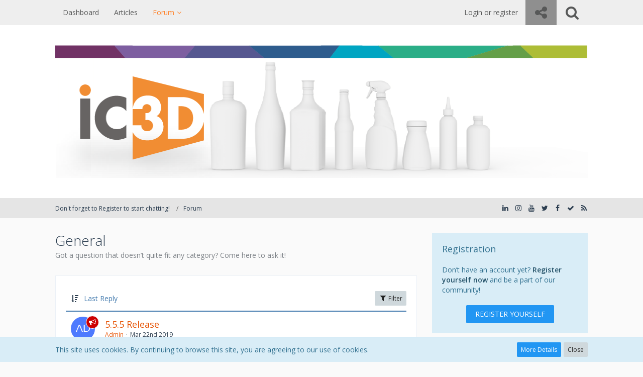

--- FILE ---
content_type: text/html; charset=UTF-8
request_url: http://forum.creativeedgesoftware.com/index.php?board/1-general/&sortField=&sortOrder=&filterByDate=1000&filterByStatus=&pageNo=0&tagID=117
body_size: 14542
content:



	
	
<!DOCTYPE html>
<html dir="ltr" lang="en">

<head>
		
	<title>General - Don't forget to Register to start chatting!</title>
	
	<meta charset="utf-8">
<meta name="viewport" content="width=device-width, initial-scale=1">
<meta name="format-detection" content="telephone=no">
<meta property="og:site_name" content="Don't forget to Register to start chatting!">
<meta name="description" content="Got a question that doesn’t quite fit any category? Come here to ask it!">

<!-- Stylesheets -->
	<link href='//fonts.googleapis.com/css?family=Open+Sans:400,300,600' rel='stylesheet' type='text/css'>
<link rel="stylesheet" type="text/css" href="http://forum.creativeedgesoftware.com/core/style/style-2.css?m=1653416260">


<script>
	var SID_ARG_2ND	= '';
	var WCF_PATH = 'http://forum.creativeedgesoftware.com/core/';
	var WSC_API_URL = 'http://forum.creativeedgesoftware.com/';
	var SECURITY_TOKEN = 'b6fb91af980e456e4ef650e984ef12ab48bd7f26';
	var LANGUAGE_ID = 1;
	var LANGUAGE_USE_INFORMAL_VARIANT = false;
	var TIME_NOW = 1768973104;
	var LAST_UPDATE_TIME = 1653416150;
	var URL_LEGACY_MODE = false;
	var ENABLE_DEBUG_MODE = false;
	var ENABLE_DEVELOPER_TOOLS = false;
	var WSC_API_VERSION = 2018;
	
	</script>

<script src="http://forum.creativeedgesoftware.com/core/js/WoltLabSuite.Core.min.js?v=1653416150"></script>
<script>
requirejs.config({
	baseUrl: 'http://forum.creativeedgesoftware.com/core/js', 
	urlArgs: 't=1653416150'
	
});

window.addEventListener('pageshow', function(event) {
	if (event.persisted) {
		window.location.reload();
	}
});

</script>
<noscript>
	<style>
		.jsOnly {
			display: none !important;
		}
		
		.noJsOnly {
			display: block !important;
		}
	</style>
</noscript>

<script src="http://forum.creativeedgesoftware.com/core/js/WoltLabSuite.Forum.min.js?v=1653416150"></script>
<!-- Icons -->
<link rel="apple-touch-icon" sizes="180x180" href="http://forum.creativeedgesoftware.com/core/images/favicon/2.apple-touch-icon.png">
<link rel="manifest" href="http://forum.creativeedgesoftware.com/core/images/favicon/2.manifest.json">
<link rel="shortcut icon" href="http://forum.creativeedgesoftware.com/core/images/favicon/2.favicon.ico">
<meta name="msapplication-config" content="http://forum.creativeedgesoftware.com/core/images/favicon/2.browserconfig.xml">
<meta name="theme-color" content="#ffffff">

<link rel="canonical" href="http://forum.creativeedgesoftware.com/index.php?board/1-general/">
		
									<link rel="alternate" type="application/rss+xml" title="RSS Feed" href="http://forum.creativeedgesoftware.com/index.php?board-feed/1/">
				
																
						</head>

<body id="tpl_wbb_board"
	itemscope itemtype="http://schema.org/WebPage" itemid="http://forum.creativeedgesoftware.com/index.php?board/1-general/"	data-template="board" data-application="wbb" data-page-id="48" data-page-identifier="com.woltlab.wbb.Board"	class="">

<a id="top"></a>

<div id="pageContainer" class="pageContainer">
	
	
	<div id="pageHeaderContainer" class="pageHeaderContainer">
	<header id="pageHeader" class="pageHeader">
		<div id="pageHeaderPanel" class="pageHeaderPanel">
			<div class="layoutBoundary">
				<div class="box mainMenu" data-box-identifier="com.woltlab.wcf.MainMenu">
		
		
	<div class="boxContent">
		<nav>
	<ol class="boxMenu">
		
		
					<li class="" data-identifier="com.woltlab.wcf.Dashboard">
				<a href="http://forum.creativeedgesoftware.com/core/" class="boxMenuLink">
					<span class="boxMenuLinkTitle">Dashboard</span>
									</a>
				
				</li>					
									<li class="" data-identifier="com.woltlab.wcf.ArticleList">
				<a href="http://forum.creativeedgesoftware.com/core/index.php?article-list/" class="boxMenuLink">
					<span class="boxMenuLinkTitle">Articles</span>
									</a>
				
				</li>					
									<li class="active boxMenuHasChildren" data-identifier="com.woltlab.wbb.BoardList">
				<a href="http://forum.creativeedgesoftware.com/" class="boxMenuLink">
					<span class="boxMenuLinkTitle">Forum</span>
									</a>
				
				<ol class="boxMenuDepth1">					
									<li class="" data-identifier="com.woltlab.wbb.UnresolvedThreadList">
				<a href="http://forum.creativeedgesoftware.com/index.php?unresolved-thread-list/" class="boxMenuLink">
					<span class="boxMenuLinkTitle">Unresolved Threads</span>
									</a>
				
				</li>					
									</ol></li>											
		
	</ol>
</nav>	</div>
</div>				
				<nav id="topMenu" class="userPanel">
		
	<ul class="userPanelItems">
												<!-- login box -->
				<li id="userLogin">
					<a class="loginLink" href="http://forum.creativeedgesoftware.com/core/index.php?login/">Login or register</a>
					<div id="loginForm" class="loginForm" style="display: none">
						<form method="post" action="http://forum.creativeedgesoftware.com/core/index.php?login/">
							<section class="section loginFormLogin">
								<h2 class="sectionTitle">Login</h2>
								
								<dl>
									<dt><label for="username">Username or Email Address</label></dt>
									<dd>
										<input type="text" id="username" name="username" value="" required class="long jsDialogAutoFocus">
									</dd>
								</dl>
								
								<dl>
									<dt><label for="password">Password</label></dt>
									<dd>
										<input type="password" id="password" name="password" value="" class="long">
										<small><a href="http://forum.creativeedgesoftware.com/core/index.php?lost-password/">Lost Password</a></small>
									</dd>
								</dl>
								
																	<dl>
										<dt></dt>
										<dd>
											<label for="useCookies"><input type="checkbox" id="useCookies" name="useCookies" value="1" checked> Remain logged in</label>
										</dd>
									</dl>
																
								
								
								<div class="userLoginButtons">
									<input type="submit" value="Submit" accesskey="s">
									<input type="hidden" name="url" value="/index.php?board/1-general/&amp;sortField=&amp;sortOrder=&amp;filterByDate=1000&amp;filterByStatus=&amp;pageNo=0&amp;tagID=117">
									<input type="hidden" name="t" value="b6fb91af980e456e4ef650e984ef12ab48bd7f26">								</div>
							</section>
							
															<section class="section loginFormRegister">
									<h2 class="sectionTitle">Register</h2>
									
									<p>Don’t have an account yet? <a href="http://forum.creativeedgesoftware.com/core/index.php?register/">Register yourself now</a> and be a part of our community!</p>
									
									<div class="userLoginButtons">
										<a href="http://forum.creativeedgesoftware.com/core/index.php?register/" class="button loginFormRegisterButton">Register Yourself</a>
									</div>
								</section>
														
							
						</form>
					</div>
					
					</li>
							
								
			<li class="geekLabsSocialUserIcon geekLabsSuiposition1">
	<a href="#follow" title="Follow us !" class="jsTooltip" id="socialBox"><span class="icon icon32 fa-share-alt"></span></a>
</li>
				
		<!-- page search -->
		<li class="jsOnly">
			<a href="#" id="userPanelSearchButton" class="jsTooltip" title="Search"><span class="icon icon32 fa-search"></span> <span>Search</span></a>
		</li>
	</ul>
</nav>
			</div>
		</div>
		
		<div id="pageHeaderFacade" class="pageHeaderFacade">
			<div class="layoutBoundary">
				<div id="pageHeaderLogo" class="pageHeaderLogo">
		
	<a href="http://forum.creativeedgesoftware.com/">
		<img src="http://forum.creativeedgesoftware.com/core/images/styleLogo-0a790ced13acc5c04dc8653924998e2b552f62e1.png" alt="" class="pageHeaderLogoLarge" style="width: 1300px;height: 264px">
		<img src="http://forum.creativeedgesoftware.com/core/images/styleLogo-mobile-6cd1076826baa9c3398007101f6b216d5cc8e313.png" alt="" class="pageHeaderLogoSmall">
		
		
	</a>
</div>
				
					

					
		
			
	
<div id="pageHeaderSearch" class="pageHeaderSearch" itemscope itemtype="http://schema.org/WebSite" itemid="http://forum.creativeedgesoftware.com/core/">
	<meta itemprop="url" content="http://forum.creativeedgesoftware.com/core/">
	<meta itemprop="name" content="Don't forget to Register to start chatting!">
	<meta itemprop="description" content="">
	
	<form method="post" action="http://forum.creativeedgesoftware.com/core/index.php?search/" itemprop="potentialAction" itemscope itemtype="http://schema.org/SearchAction">
		<meta itemprop="target" content="http://forum.creativeedgesoftware.com/core/index.php?search/&amp;q={q}">
		
		<div id="pageHeaderSearchInputContainer" class="pageHeaderSearchInputContainer">
			<div class="pageHeaderSearchType dropdown">
				<a href="#" class="button dropdownToggle">This Forum</a>
				<ul class="dropdownMenu">
					<li><a href="#" data-extended-link="http://forum.creativeedgesoftware.com/core/index.php?search/" data-object-type="everywhere">Everywhere</a></li>
					<li class="dropdownDivider"></li>
					
											<li><a href="#" data-extended-link="http://forum.creativeedgesoftware.com/core/index.php?search/&amp;types%5B%5D=com.woltlab.wbb.post" data-object-type="com.woltlab.wbb.post" data-parameters='{ "boardIDs[]": 1 }'>This Forum</a></li>
						
						<li class="dropdownDivider"></li>
					
					
																		<li><a href="#" data-extended-link="http://forum.creativeedgesoftware.com/core/index.php?search/&amp;types%5B%5D=com.woltlab.wcf.article" data-object-type="com.woltlab.wcf.article">Articles</a></li>
																								<li><a href="#" data-extended-link="http://forum.creativeedgesoftware.com/core/index.php?search/&amp;types%5B%5D=com.woltlab.wcf.page" data-object-type="com.woltlab.wcf.page">Pages</a></li>
																																			<li><a href="#" data-extended-link="http://forum.creativeedgesoftware.com/core/index.php?search/&amp;types%5B%5D=com.woltlab.wbb.post" data-object-type="com.woltlab.wbb.post">Forum</a></li>
																
					<li class="dropdownDivider"></li>
					<li><a class="pageHeaderSearchExtendedLink" href="http://forum.creativeedgesoftware.com/core/index.php?search/">More Options</a></li>
				</ul>
			</div>
			
			<input itemprop="query-input" type="search" name="q" id="pageHeaderSearchInput" class="pageHeaderSearchInput" placeholder="Search …" autocomplete="off" value="" required>
			
			<button class="pageHeaderSearchInputButton button" type="submit">
				<span class="icon icon16 fa-search pointer" title="Search"></span>
			</button>
			
			<div id="pageHeaderSearchParameters"></div>
			
						
			<input type="hidden" name="t" value="b6fb91af980e456e4ef650e984ef12ab48bd7f26">		</div>
	</form>
</div>

	</div>
		</div>
		
		</header>
	
	
</div>
	
	
	
	
	
	<div class="pageNavigation">
	<div class="layoutBoundary">
			<nav class="breadcrumbs">
		<ol itemprop="breadcrumb" itemscope itemtype="http://schema.org/BreadcrumbList">
			<li title="Don't forget to Register to start chatting!" itemprop="itemListElement" itemscope itemtype="http://schema.org/ListItem">
							<a href="http://forum.creativeedgesoftware.com/core/" itemprop="item"><span itemprop="name">Don't forget to Register to start chatting!</span></a>
															<meta itemprop="position" content="1">
																					</li>
														
											<li title="Forum" itemprop="itemListElement" itemscope itemtype="http://schema.org/ListItem">
							<a href="http://forum.creativeedgesoftware.com/" itemprop="item"><span itemprop="name">Forum</span></a>
															<meta itemprop="position" content="2">
																					</li>
		</ol>
	</nav>
		
		<ul class="pageNavigationIcons jsPageNavigationIcons">
							<li><a rel="alternate" href="http://forum.creativeedgesoftware.com/index.php?board-feed/1/" title="RSS Feed" class="jsTooltip"><span class="icon icon16 fa-rss"></span> <span class="invisible">RSS Feed</span></a></li>
		<li class="jsOnly"><a href="#" title="Mark This Forum Read" class="markAsReadButton jsTooltip"><span class="icon icon16 fa-check"></span> <span class="invisible">Mark This Forum Read</span></a></li>
					<li><a class="jsTooltip geeklabsniFacebook" title="Follow us on Facebook" href="https://www.facebook.com/iC3Dsuite/"  rel="nofollow"><span class="icon icon16 fa-facebook"></span></a></li>	<li><a class="jsTooltip geeklabsniTwitter" title="Follow us on Twitter" href="https://twitter.com/IC3Dsuite"  rel="nofollow"><span class="icon icon16 fa-twitter"></span></a></li>			<li><a class="jsTooltip geeklabsniYoutube" title="Follow us on Youtube" href="https://www.youtube.com/user/IC3DSuite"  rel="nofollow"><span class="icon icon16 fa-youtube"></span></a></li>	<li><a class="jsTooltip geeklabsniInstagram" title="Follow us on Instagram" href="https://www.instagram.com/creativeedgesoftware/"  rel="nofollow"><span class="icon icon16 fa-instagram"></span></a></li>		<li><a class="jsTooltip geeklabsniLinkedIn" title="Follow us on LinkedIn" href="https://www.linkedin.com/company/creative-edge-software-llc/"  rel="nofollow"><span class="icon icon16 fa-linkedin"></span></a></li>					
					
			</ul>
	</div>
</div>
	
	
	
	<section id="main" class="main" role="main">
		<div class="layoutBoundary">
			
			
			<div id="content" class="content">
								
																<header class="contentHeader">
		<div class="contentHeaderTitle">
			<h1 class="contentTitle">General</h1>
			<p class="contentHeaderDescription">Got a question that doesn’t quite fit any category? Come here to ask it!</p>
		</div>
		
		
	</header>
													
				
				
				

	
	
			<div class="section tabularBox messageGroupList wbbThreadList jsClipboardContainer" data-type="com.woltlab.wbb.thread">
	<ol class="tabularList">
		<li class="tabularListRow tabularListRowHead">
			<ol class="tabularListColumns">
								
				<li class="columnSort">
					<ul class="inlineList">
						<li>
							<a rel="nofollow" href="http://forum.creativeedgesoftware.com/index.php?board/1-general/&amp;pageNo=1&amp;sortField=lastPostTime&amp;sortOrder=ASC&amp;tagID=117">
								<span class="icon icon16 fa-sort-amount-desc jsTooltip" title="Sort by (Descending)"></span>
							</a>
						</li>
						<li>
							<div class="dropdown">
								<span class="dropdownToggle">Last Reply</span>
								
								<ul class="dropdownMenu">
																			<li><a rel="nofollow" href="http://forum.creativeedgesoftware.com/index.php?board/1-general/&amp;pageNo=1&amp;sortField=topic&amp;sortOrder=DESC&amp;tagID=117">Topic</a></li>
																			<li><a rel="nofollow" href="http://forum.creativeedgesoftware.com/index.php?board/1-general/&amp;pageNo=1&amp;sortField=username&amp;sortOrder=DESC&amp;tagID=117">Author</a></li>
																			<li><a rel="nofollow" href="http://forum.creativeedgesoftware.com/index.php?board/1-general/&amp;pageNo=1&amp;sortField=time&amp;sortOrder=DESC&amp;tagID=117">Date</a></li>
																			<li><a rel="nofollow" href="http://forum.creativeedgesoftware.com/index.php?board/1-general/&amp;pageNo=1&amp;sortField=replies&amp;sortOrder=DESC&amp;tagID=117">Replies</a></li>
																			<li><a rel="nofollow" href="http://forum.creativeedgesoftware.com/index.php?board/1-general/&amp;pageNo=1&amp;sortField=cumulativeLikes&amp;sortOrder=DESC&amp;tagID=117">Likes</a></li>
																			<li><a rel="nofollow" href="http://forum.creativeedgesoftware.com/index.php?board/1-general/&amp;pageNo=1&amp;sortField=views&amp;sortOrder=DESC&amp;tagID=117">Views</a></li>
																			<li class="active"><a rel="nofollow" href="http://forum.creativeedgesoftware.com/index.php?board/1-general/&amp;pageNo=1&amp;sortField=lastPostTime&amp;sortOrder=ASC&amp;tagID=117">Last Reply</a></li>
																	</ul>
							</div>
						</li>
					</ul>
				</li>
				
				<li class="columnApplyFilter jsOnly">
					<button class="small jsStaticDialog" data-dialog-id="wbbBoardSortFilter"><span class="icon icon16 fa-filter"></span> Filter</button>
				</li>
			</ol>
		</li>
		
		
	<li class="tabularListRow divider">
		<ol
			id="thread6"
			class="tabularListColumns messageGroup wbbThread jsClipboardObject wbbThreadAnnouncement"
			data-thread-id="6" data-element-id="6"						data-is-link="0"
		>
									<li class="columnIcon columnAvatar">
				<div>
					<p><img src="[data-uri]" width="48" height="48" alt="" class="userAvatarImage"></p>
					
								
											<span class="icon icon16 fa-bullhorn jsTooltip wbbAnnouncementIcon" title="Announcement"></span>																
					
				</div>
			</li>
							<li class="columnSubject">
										
					<h3>
						
						
																					<a href="http://forum.creativeedgesoftware.com/index.php?thread/6-5-5-5-release/" class="messageGroupLink wbbTopicLink" data-thread-id="6">5.5.5 Release</a>
																			
											</h3>
					
					<aside class="statusDisplay">
						<ul class="inlineList statusIcons">
							<li class="wcfLikeCounter"></li>																																																	
														
							
							
													</ul>
					</aside>
					
					<ul class="inlineList dotSeparated small messageGroupInfo">
						<li class="messageGroupAuthor"><a href="http://forum.creativeedgesoftware.com/core/index.php?user/1-admin/" class="userLink" data-user-id="1">Admin</a></li>
						<li class="messageGroupTime"><time datetime="2019-03-22T16:47:37+00:00" class="datetime" data-timestamp="1553273257" data-date="Mar 22nd 2019" data-time="4:47 pm" data-offset="0">Mar 22nd 2019</time></li>
																		
					</ul>
					
					<ul class="messageGroupInfoMobile">
						<li class="messageGroupAuthorMobile">Admin</li>
						<li class="messageGroupLastPostTimeMobile"><time datetime="2019-03-22T16:47:37+00:00" class="datetime" data-timestamp="1553273257" data-date="Mar 22nd 2019" data-time="4:47 pm" data-offset="0">Mar 22nd 2019</time></li>
					</ul>
					
										
					
				</li>
				<li class="columnStats">
					<dl class="plain statsDataList">
						<dt>Replies</dt>
						<dd>0</dd>
					</dl>
					<dl class="plain statsDataList">
						<dt>Views</dt>
						<dd>2.7k</dd>
					</dl>
					
					<div class="messageGroupListStatsSimple"></div>
				</li>
				
				<li class="columnLastPost">
									</li>
						
			
		</ol>
	</li>
	<li class="tabularListRow">
		<ol
			id="thread222"
			class="tabularListColumns messageGroup wbbThread jsClipboardObject"
			data-thread-id="222" data-element-id="222"						data-is-link="0"
		>
									<li class="columnIcon columnAvatar">
				<div>
					<p><img src="[data-uri]" width="48" height="48" alt="" class="userAvatarImage"></p>
					
								
																											
					
				</div>
			</li>
							<li class="columnSubject">
										
					<h3>
						
						
																					<a href="http://forum.creativeedgesoftware.com/index.php?thread/222-my-pham-thien-nhien-tot-nhat-hien-nay-2023/" class="messageGroupLink wbbTopicLink" data-thread-id="222">My pham thien nhien tot nhat hien nay 2023</a>
																			
													<span class="badge messageGroupCounterMobile">1</span>
											</h3>
					
					<aside class="statusDisplay">
						<ul class="inlineList statusIcons">
							<li class="wcfLikeCounter"></li>																																																	
														
							
							
													</ul>
					</aside>
					
					<ul class="inlineList dotSeparated small messageGroupInfo">
						<li class="messageGroupAuthor"><a href="http://forum.creativeedgesoftware.com/core/index.php?user/306-leminhanh/" class="userLink" data-user-id="306">leminhanh</a></li>
						<li class="messageGroupTime"><time datetime="2023-01-12T07:30:19+00:00" class="datetime" data-timestamp="1673508619" data-date="Jan 12th 2023" data-time="7:30 am" data-offset="0">Jan 12th 2023</time></li>
																		
					</ul>
					
					<ul class="messageGroupInfoMobile">
						<li class="messageGroupAuthorMobile">leminhanh</li>
						<li class="messageGroupLastPostTimeMobile"><time datetime="2023-02-28T07:47:22+00:00" class="datetime" data-timestamp="1677570442" data-date="Feb 28th 2023" data-time="7:47 am" data-offset="0">Feb 28th 2023</time></li>
					</ul>
					
										
					
				</li>
				<li class="columnStats">
					<dl class="plain statsDataList">
						<dt>Replies</dt>
						<dd>1</dd>
					</dl>
					<dl class="plain statsDataList">
						<dt>Views</dt>
						<dd>1.6k</dd>
					</dl>
					
					<div class="messageGroupListStatsSimple"><span class="icon icon16 fa-comment-o"></span> 1</div>
				</li>
				
				<li class="columnLastPost">
											<div class="box32">
							<a href="http://forum.creativeedgesoftware.com/index.php?thread/222-my-pham-thien-nhien-tot-nhat-hien-nay-2023/&amp;action=lastPost" class="jsTooltip" title="Go to Latest Post"><img src="[data-uri]" width="32" height="32" alt="" class="userAvatarImage"></a>
							
							<div>
								<p>
																			<a href="http://forum.creativeedgesoftware.com/core/index.php?user/353-fireobeisance/" class="userLink" data-user-id="353">fireobeisance</a>
																	</p>
								<small><time datetime="2023-02-28T07:47:22+00:00" class="datetime" data-timestamp="1677570442" data-date="Feb 28th 2023" data-time="7:47 am" data-offset="0">Feb 28th 2023</time></small>
							</div>
						</div>
									</li>
						
			
		</ol>
	</li>
	</ol>
</div>
		
	<div id="wbbBoardSortFilter" class="jsStaticDialogContent" data-title="Filter">
	<form method="post" action="http://forum.creativeedgesoftware.com/index.php?board/1-general/">
		
		
		<section class="section">
			<h2 class="sectionTitle">Display Options</h2>
			
						
			<dl>
				<dt><label for="filterByDate">Time Period</label></dt>
				<dd>
					<select id="filterByDate" name="filterByDate">
						<option value="1">24 Hours</option>
						<option value="3">3 Days</option>
						<option value="7">7 Days</option>
						<option value="14">14 Days</option>
						<option value="30">30 Days</option>
						<option value="60">60 Days</option>
						<option value="100">100 Days</option>
						<option value="365">365 Days</option>
						<option value="1000" selected>From Any Date</option>
					</select>
				</dd>
			</dl>
			
			<dl>
				<dt><label for="filterByStatus">Status</label></dt>
				<dd>
					<select id="filterByStatus" name="filterByStatus">
						<option value="">(No Selection)</option>
						<option value="read">Read</option>
						<option value="unread">Unread</option>
												<option value="closed">Closed</option>
						<option value="open">Open</option>
																		
					</select>
				</dd>
			</dl>
		</section>
		
		<div class="formSubmit">
			<input type="submit" value="Submit" accesskey="s">
			<input type="hidden" name="tagID" value="117">
			<input type="hidden" name="sortField" value="lastPostTime">
			<input type="hidden" name="sortOrder" value="DESC">
		</div>
	</form>
</div>
<footer class="contentFooter">
		
		
		
	</footer>


</div>
				
							
															
				<aside class="sidebar boxesSidebarRight" data-show-sidebar="Show Sidebar" data-hide-sidebar="Hide Sidebar">
					<div class="boxContainer">
													
										
				
				
								
																				
									<section class="box boxInfo" data-box-identifier="com.woltlab.wcf.RegisterButton">
		
			<h2 class="boxTitle">
							Registration					</h2>
		
	<div class="boxContent">
		<p>Don’t have an account yet? <a href="http://forum.creativeedgesoftware.com/core/index.php?register/">Register yourself now</a> and be a part of our community!</p>

<div class="formSubmit"><a href="http://forum.creativeedgesoftware.com/core/index.php?register/" class="button buttonPrimary">Register Yourself</a></div>	</div>
</section>									<section class="box" data-box-identifier="com.woltlab.wbb.HotThreads">
		
			<h2 class="boxTitle">
							Hot Threads					</h2>
		
	<div class="boxContent">
		<ul class="sidebarItemList">
			<li class="box24">
							<a href="http://forum.creativeedgesoftware.com/index.php?thread/419-how-mobile-payments-changed-the-way-i-run-my-business/"><img src="[data-uri]" width="24" height="24" alt="" class="userAvatarImage"></a>
						
			<div class="sidebarItemTitle">
				<h3><a href="http://forum.creativeedgesoftware.com/index.php?thread/419-how-mobile-payments-changed-the-way-i-run-my-business/"  class="wbbTopicLink" data-thread-id="419" data-sort-order="DESC">How Mobile Payments Changed the Way I Run My Business</a></h3>
													<small>0 Replies, 25 Views, 2 days ago</small>
							</div>
		</li>
			<li class="box24">
							<a href="http://forum.creativeedgesoftware.com/index.php?thread/418-crack-office-2016-cmd/"><img src="[data-uri]" width="24" height="24" alt="" class="userAvatarImage"></a>
						
			<div class="sidebarItemTitle">
				<h3><a href="http://forum.creativeedgesoftware.com/index.php?thread/418-crack-office-2016-cmd/"  class="wbbTopicLink" data-thread-id="418" data-sort-order="DESC">Crack Office 2016 CMD</a></h3>
													<small>0 Replies, 55 Views, A week ago</small>
							</div>
		</li>
			<li class="box24">
							<a href="http://forum.creativeedgesoftware.com/index.php?thread/383-is-there-any-anjou-tax-with-such-a-license/"><img src="[data-uri]" width="24" height="24" alt="" class="userAvatarImage"></a>
						
			<div class="sidebarItemTitle">
				<h3><a href="http://forum.creativeedgesoftware.com/index.php?thread/383-is-there-any-anjou-tax-with-such-a-license/"  class="wbbTopicLink" data-thread-id="383" data-sort-order="DESC">Is there any Anjou tax, with such a license?</a></h3>
													<small>0 Replies, 19,164 Views, 2 years ago</small>
							</div>
		</li>
			<li class="box24">
							<a href="http://forum.creativeedgesoftware.com/index.php?thread/350-what-to-invest-in-money/"><img src="[data-uri]" width="24" height="24" alt="" class="userAvatarImage"></a>
						
			<div class="sidebarItemTitle">
				<h3><a href="http://forum.creativeedgesoftware.com/index.php?thread/350-what-to-invest-in-money/"  class="wbbTopicLink" data-thread-id="350" data-sort-order="DESC">What to invest in money?</a></h3>
													<small>0 Replies, 21,824 Views, 2 years ago</small>
							</div>
		</li>
			<li class="box24">
							<a href="http://forum.creativeedgesoftware.com/index.php?thread/389-where-are-3d-panels-used/"><img src="[data-uri]" width="24" height="24" alt="" class="userAvatarImage"></a>
						
			<div class="sidebarItemTitle">
				<h3><a href="http://forum.creativeedgesoftware.com/index.php?thread/389-where-are-3d-panels-used/"  class="wbbTopicLink" data-thread-id="389" data-sort-order="DESC">Where are 3D panels used?</a></h3>
													<small>0 Replies, 15,027 Views, A year ago</small>
							</div>
		</li>
	</ul>	</div>
</section>									<section class="box" data-box-identifier="com.woltlab.wbb.BoardTagCloud">
		
			<h2 class="boxTitle">
							Thread Tag Cloud					</h2>
		
	<div class="boxContent">
			<ul class="tagList">
		<li><a href="http://forum.creativeedgesoftware.com/index.php?board/1-general/&amp;sortField=&amp;sortOrder=&amp;filterByDate=1000&amp;filterByStatus=&amp;pageNo=0&amp;tagID=90" class="jsTooltip tagWeight1" title="Threads Tagged with “Animal CBD Gummies UK”">Animal CBD Gummies UK</a></li>
							<li><a href="http://forum.creativeedgesoftware.com/index.php?board/1-general/&amp;sortField=&amp;sortOrder=&amp;filterByDate=1000&amp;filterByStatus=&amp;pageNo=0&amp;tagID=92" class="jsTooltip tagWeight1" title="Threads Tagged with “assignment”">assignment</a></li>
							<li><a href="http://forum.creativeedgesoftware.com/index.php?board/1-general/&amp;sortField=&amp;sortOrder=&amp;filterByDate=1000&amp;filterByStatus=&amp;pageNo=0&amp;tagID=91" class="jsTooltip tagWeight1" title="Threads Tagged with “Assignment Help”">Assignment Help</a></li>
							<li><a href="http://forum.creativeedgesoftware.com/index.php?board/1-general/&amp;sortField=&amp;sortOrder=&amp;filterByDate=1000&amp;filterByStatus=&amp;pageNo=0&amp;tagID=93" class="jsTooltip tagWeight1" title="Threads Tagged with “assignment service”">assignment service</a></li>
							<li><a href="http://forum.creativeedgesoftware.com/index.php?board/1-general/&amp;sortField=&amp;sortOrder=&amp;filterByDate=1000&amp;filterByStatus=&amp;pageNo=0&amp;tagID=102" class="jsTooltip tagWeight1" title="Threads Tagged with “Blue Bijou Candy”">Blue Bijou Candy</a></li>
							<li><a href="http://forum.creativeedgesoftware.com/index.php?board/1-general/&amp;sortField=&amp;sortOrder=&amp;filterByDate=1000&amp;filterByStatus=&amp;pageNo=0&amp;tagID=131" class="jsTooltip tagWeight1" title="Threads Tagged with “Carson Palmer CBD Gummies”">Carson Palmer CBD Gummies</a></li>
							<li><a href="http://forum.creativeedgesoftware.com/index.php?board/1-general/&amp;sortField=&amp;sortOrder=&amp;filterByDate=1000&amp;filterByStatus=&amp;pageNo=0&amp;tagID=135" class="jsTooltip tagWeight1" title="Threads Tagged with “casinosonlineespaña”">casinosonlineespaña</a></li>
							<li><a href="http://forum.creativeedgesoftware.com/index.php?board/1-general/&amp;sortField=&amp;sortOrder=&amp;filterByDate=1000&amp;filterByStatus=&amp;pageNo=0&amp;tagID=115" class="jsTooltip tagWeight1" title="Threads Tagged with “Clearstem Skincare”">Clearstem Skincare</a></li>
							<li><a href="http://forum.creativeedgesoftware.com/index.php?board/1-general/&amp;sortField=&amp;sortOrder=&amp;filterByDate=1000&amp;filterByStatus=&amp;pageNo=0&amp;tagID=128" class="jsTooltip tagWeight1" title="Threads Tagged with “Creamy Tomato Bisque”">Creamy Tomato Bisque</a></li>
							<li><a href="http://forum.creativeedgesoftware.com/index.php?board/1-general/&amp;sortField=&amp;sortOrder=&amp;filterByDate=1000&amp;filterByStatus=&amp;pageNo=0&amp;tagID=144" class="jsTooltip tagWeight1" title="Threads Tagged with “Dan noc den xe hoi”">Dan noc den xe hoi</a></li>
							<li><a href="http://forum.creativeedgesoftware.com/index.php?board/1-general/&amp;sortField=&amp;sortOrder=&amp;filterByDate=1000&amp;filterByStatus=&amp;pageNo=0&amp;tagID=142" class="jsTooltip tagWeight1" title="Threads Tagged with “Dan phim ppf xe hoi”">Dan phim ppf xe hoi</a></li>
							<li><a href="http://forum.creativeedgesoftware.com/index.php?board/1-general/&amp;sortField=&amp;sortOrder=&amp;filterByDate=1000&amp;filterByStatus=&amp;pageNo=0&amp;tagID=104" class="jsTooltip tagWeight1" title="Threads Tagged with “dan ppf”">dan ppf</a></li>
							<li><a href="http://forum.creativeedgesoftware.com/index.php?board/1-general/&amp;sortField=&amp;sortOrder=&amp;filterByDate=1000&amp;filterByStatus=&amp;pageNo=0&amp;tagID=137" class="jsTooltip tagWeight1" title="Threads Tagged with “Dan ppf cho xe may”">Dan ppf cho xe may</a></li>
							<li><a href="http://forum.creativeedgesoftware.com/index.php?board/1-general/&amp;sortField=&amp;sortOrder=&amp;filterByDate=1000&amp;filterByStatus=&amp;pageNo=0&amp;tagID=145" class="jsTooltip tagWeight1" title="Threads Tagged with “dan ppf cho xe o to”">dan ppf cho xe o to</a></li>
							<li><a href="http://forum.creativeedgesoftware.com/index.php?board/1-general/&amp;sortField=&amp;sortOrder=&amp;filterByDate=1000&amp;filterByStatus=&amp;pageNo=0&amp;tagID=143" class="jsTooltip tagWeight1" title="Threads Tagged with “Dan ppf xe hoi”">Dan ppf xe hoi</a></li>
							<li><a href="http://forum.creativeedgesoftware.com/index.php?board/1-general/&amp;sortField=&amp;sortOrder=&amp;filterByDate=1000&amp;filterByStatus=&amp;pageNo=0&amp;tagID=130" class="jsTooltip tagWeight1" title="Threads Tagged with “ebook writing”">ebook writing</a></li>
							<li><a href="http://forum.creativeedgesoftware.com/index.php?board/1-general/&amp;sortField=&amp;sortOrder=&amp;filterByDate=1000&amp;filterByStatus=&amp;pageNo=0&amp;tagID=132" class="jsTooltip tagWeight1" title="Threads Tagged with “El Toro CBD Gummies”">El Toro CBD Gummies</a></li>
							<li><a href="http://forum.creativeedgesoftware.com/index.php?board/1-general/&amp;sortField=&amp;sortOrder=&amp;filterByDate=1000&amp;filterByStatus=&amp;pageNo=0&amp;tagID=133" class="jsTooltip tagWeight1" title="Threads Tagged with “face masks reusable”">face masks reusable</a></li>
							<li><a href="http://forum.creativeedgesoftware.com/index.php?board/1-general/&amp;sortField=&amp;sortOrder=&amp;filterByDate=1000&amp;filterByStatus=&amp;pageNo=0&amp;tagID=87" class="jsTooltip tagWeight1" title="Threads Tagged with “game”">game</a></li>
							<li><a href="http://forum.creativeedgesoftware.com/index.php?board/1-general/&amp;sortField=&amp;sortOrder=&amp;filterByDate=1000&amp;filterByStatus=&amp;pageNo=0&amp;tagID=127" class="jsTooltip tagWeight1" title="Threads Tagged with “Goody Creamy Tomato Bisque”">Goody Creamy Tomato Bisque</a></li>
							<li><a href="http://forum.creativeedgesoftware.com/index.php?board/1-general/&amp;sortField=&amp;sortOrder=&amp;filterByDate=1000&amp;filterByStatus=&amp;pageNo=0&amp;tagID=126" class="jsTooltip tagWeight1" title="Threads Tagged with “Goody professional Creamy Toma”">Goody professional Creamy Toma</a></li>
							<li><a href="http://forum.creativeedgesoftware.com/index.php?board/1-general/&amp;sortField=&amp;sortOrder=&amp;filterByDate=1000&amp;filterByStatus=&amp;pageNo=0&amp;tagID=95" class="jsTooltip tagWeight1" title="Threads Tagged with “Goody Recipes”">Goody Recipes</a></li>
							<li><a href="http://forum.creativeedgesoftware.com/index.php?board/1-general/&amp;sortField=&amp;sortOrder=&amp;filterByDate=1000&amp;filterByStatus=&amp;pageNo=0&amp;tagID=101" class="jsTooltip tagWeight1" title="Threads Tagged with “Green Spectrum CBD ED”">Green Spectrum CBD ED</a></li>
							<li><a href="http://forum.creativeedgesoftware.com/index.php?board/1-general/&amp;sortField=&amp;sortOrder=&amp;filterByDate=1000&amp;filterByStatus=&amp;pageNo=0&amp;tagID=100" class="jsTooltip tagWeight1" title="Threads Tagged with “Green Spectrum CBD for ED”">Green Spectrum CBD for ED</a></li>
							<li><a href="http://forum.creativeedgesoftware.com/index.php?board/1-general/&amp;sortField=&amp;sortOrder=&amp;filterByDate=1000&amp;filterByStatus=&amp;pageNo=0&amp;tagID=99" class="jsTooltip tagWeight1" title="Threads Tagged with “Green Spectrum CBD Gummies ED”">Green Spectrum CBD Gummies ED</a></li>
							<li><a href="http://forum.creativeedgesoftware.com/index.php?board/1-general/&amp;sortField=&amp;sortOrder=&amp;filterByDate=1000&amp;filterByStatus=&amp;pageNo=0&amp;tagID=134" class="jsTooltip tagWeight7" title="Threads Tagged with “https://universityassignmenthe”">https://universityassignmenthe</a></li>
							<li><a href="http://forum.creativeedgesoftware.com/index.php?board/1-general/&amp;sortField=&amp;sortOrder=&amp;filterByDate=1000&amp;filterByStatus=&amp;pageNo=0&amp;tagID=136" class="jsTooltip tagWeight1" title="Threads Tagged with “Ketologic Keto Gummies”">Ketologic Keto Gummies</a></li>
							<li><a href="http://forum.creativeedgesoftware.com/index.php?board/1-general/&amp;sortField=&amp;sortOrder=&amp;filterByDate=1000&amp;filterByStatus=&amp;pageNo=0&amp;tagID=98" class="jsTooltip tagWeight1" title="Threads Tagged with “Let's Keto Gummies”">Let's Keto Gummies</a></li>
							<li><a href="http://forum.creativeedgesoftware.com/index.php?board/1-general/&amp;sortField=&amp;sortOrder=&amp;filterByDate=1000&amp;filterByStatus=&amp;pageNo=0&amp;tagID=129" class="jsTooltip tagWeight1" title="Threads Tagged with “LinkedIn automation strategy”">LinkedIn automation strategy</a></li>
							<li><a href="http://forum.creativeedgesoftware.com/index.php?board/1-general/&amp;sortField=&amp;sortOrder=&amp;filterByDate=1000&amp;filterByStatus=&amp;pageNo=0&amp;tagID=94" class="jsTooltip tagWeight1" title="Threads Tagged with “Middle Eastern Recipes”">Middle Eastern Recipes</a></li>
							<li><a href="http://forum.creativeedgesoftware.com/index.php?board/1-general/&amp;sortField=&amp;sortOrder=&amp;filterByDate=1000&amp;filterByStatus=&amp;pageNo=0&amp;tagID=111" class="jsTooltip tagWeight7" title="Threads Tagged with “mypham”">mypham</a></li>
							<li><a href="http://forum.creativeedgesoftware.com/index.php?board/1-general/&amp;sortField=&amp;sortOrder=&amp;filterByDate=1000&amp;filterByStatus=&amp;pageNo=0&amp;tagID=118" class="jsTooltip tagWeight1" title="Threads Tagged with “myphamcaocap”">myphamcaocap</a></li>
							<li><a href="http://forum.creativeedgesoftware.com/index.php?board/1-general/&amp;sortField=&amp;sortOrder=&amp;filterByDate=1000&amp;filterByStatus=&amp;pageNo=0&amp;tagID=117" class="jsTooltip tagWeight1" title="Threads Tagged with “myphamthiennhien”">myphamthiennhien</a></li>
							<li><a href="http://forum.creativeedgesoftware.com/index.php?board/1-general/&amp;sortField=&amp;sortOrder=&amp;filterByDate=1000&amp;filterByStatus=&amp;pageNo=0&amp;tagID=97" class="jsTooltip tagWeight1" title="Threads Tagged with “onlyfans search”">onlyfans search</a></li>
							<li><a href="http://forum.creativeedgesoftware.com/index.php?board/1-general/&amp;sortField=&amp;sortOrder=&amp;filterByDate=1000&amp;filterByStatus=&amp;pageNo=0&amp;tagID=96" class="jsTooltip tagWeight1" title="Threads Tagged with “onlyfans without face”">onlyfans without face</a></li>
							<li><a href="http://forum.creativeedgesoftware.com/index.php?board/1-general/&amp;sortField=&amp;sortOrder=&amp;filterByDate=1000&amp;filterByStatus=&amp;pageNo=0&amp;tagID=146" class="jsTooltip tagWeight1" title="Threads Tagged with “Peanut Butter”">Peanut Butter</a></li>
							<li><a href="http://forum.creativeedgesoftware.com/index.php?board/1-general/&amp;sortField=&amp;sortOrder=&amp;filterByDate=1000&amp;filterByStatus=&amp;pageNo=0&amp;tagID=125" class="jsTooltip tagWeight1" title="Threads Tagged with “Prime CBD Gummies Hemp Extract”">Prime CBD Gummies Hemp Extract</a></li>
							<li><a href="http://forum.creativeedgesoftware.com/index.php?board/1-general/&amp;sortField=&amp;sortOrder=&amp;filterByDate=1000&amp;filterByStatus=&amp;pageNo=0&amp;tagID=120" class="jsTooltip tagWeight1" title="Threads Tagged with “Prostadine”">Prostadine</a></li>
							<li><a href="http://forum.creativeedgesoftware.com/index.php?board/1-general/&amp;sortField=&amp;sortOrder=&amp;filterByDate=1000&amp;filterByStatus=&amp;pageNo=0&amp;tagID=10" class="jsTooltip tagWeight1" title="Threads Tagged with “RayTrace”">RayTrace</a></li>
							<li><a href="http://forum.creativeedgesoftware.com/index.php?board/1-general/&amp;sortField=&amp;sortOrder=&amp;filterByDate=1000&amp;filterByStatus=&amp;pageNo=0&amp;tagID=123" class="jsTooltip tagWeight1" title="Threads Tagged with “ReAwaken Anti - Aging Cream”">ReAwaken Anti - Aging Cream</a></li>
							<li><a href="http://forum.creativeedgesoftware.com/index.php?board/1-general/&amp;sortField=&amp;sortOrder=&amp;filterByDate=1000&amp;filterByStatus=&amp;pageNo=0&amp;tagID=122" class="jsTooltip tagWeight1" title="Threads Tagged with “ReAwaken Anti – Aging”">ReAwaken Anti – Aging</a></li>
							<li><a href="http://forum.creativeedgesoftware.com/index.php?board/1-general/&amp;sortField=&amp;sortOrder=&amp;filterByDate=1000&amp;filterByStatus=&amp;pageNo=0&amp;tagID=121" class="jsTooltip tagWeight1" title="Threads Tagged with “ReAwaken Cream”">ReAwaken Cream</a></li>
							<li><a href="http://forum.creativeedgesoftware.com/index.php?board/1-general/&amp;sortField=&amp;sortOrder=&amp;filterByDate=1000&amp;filterByStatus=&amp;pageNo=0&amp;tagID=11" class="jsTooltip tagWeight1" title="Threads Tagged with “Render”">Render</a></li>
							<li><a href="http://forum.creativeedgesoftware.com/index.php?board/1-general/&amp;sortField=&amp;sortOrder=&amp;filterByDate=1000&amp;filterByStatus=&amp;pageNo=0&amp;tagID=119" class="jsTooltip tagWeight1" title="Threads Tagged with “self publishing marketing serv”">self publishing marketing serv</a></li>
							<li><a href="http://forum.creativeedgesoftware.com/index.php?board/1-general/&amp;sortField=&amp;sortOrder=&amp;filterByDate=1000&amp;filterByStatus=&amp;pageNo=0&amp;tagID=147" class="jsTooltip tagWeight7" title="Threads Tagged with “so sanh gia”">so sanh gia</a></li>
							<li><a href="http://forum.creativeedgesoftware.com/index.php?board/1-general/&amp;sortField=&amp;sortOrder=&amp;filterByDate=1000&amp;filterByStatus=&amp;pageNo=0&amp;tagID=116" class="jsTooltip tagWeight1" title="Threads Tagged with “tax accounting solutions​”">tax accounting solutions​</a></li>
							<li><a href="http://forum.creativeedgesoftware.com/index.php?board/1-general/&amp;sortField=&amp;sortOrder=&amp;filterByDate=1000&amp;filterByStatus=&amp;pageNo=0&amp;tagID=12" class="jsTooltip tagWeight1" title="Threads Tagged with “Time”">Time</a></li>
							<li><a href="http://forum.creativeedgesoftware.com/index.php?board/1-general/&amp;sortField=&amp;sortOrder=&amp;filterByDate=1000&amp;filterByStatus=&amp;pageNo=0&amp;tagID=138" class="jsTooltip tagWeight1" title="Threads Tagged with “Ultra CBD Gummies”">Ultra CBD Gummies</a></li>
							<li><a href="http://forum.creativeedgesoftware.com/index.php?board/1-general/&amp;sortField=&amp;sortOrder=&amp;filterByDate=1000&amp;filterByStatus=&amp;pageNo=0&amp;tagID=103" class="jsTooltip tagWeight1" title="Threads Tagged with “Uly CBD Gummies”">Uly CBD Gummies</a></li>
							<li><a href="http://forum.creativeedgesoftware.com/index.php?board/1-general/&amp;sortField=&amp;sortOrder=&amp;filterByDate=1000&amp;filterByStatus=&amp;pageNo=0&amp;tagID=124" class="jsTooltip tagWeight1" title="Threads Tagged with “Willie Nelson CBD Gummies”">Willie Nelson CBD Gummies</a></li>
	</ul>
	</div>
</section>								
								
						
											</div>
				</aside>
					</div>
	</section>
	
	
	
			<div class="boxesFooterBoxes">
			<div class="layoutBoundary">
				<div class="boxContainer">
					<section class="box">
			<h2 class="boxTitle">Statistics</h2>
			
			<div class="boxContent">
				<ul class="inlineList dotSeparated">
<li>232 Threads</li>
<li>271 Posts (0.11 Posts per Day)</li>
</ul>
			</div>
		</section>
				</div>
			</div>
		</div>
	
	
	<footer id="pageFooter" class="pageFooter">
		
						
			<div class="boxesFooter">
			<div class="layoutBoundary">
													<div class="boxContainer">
						<div class="box" data-box-identifier="com.woltlab.wcf.FooterMenu">
		
		
	<div class="boxContent">
		<nav>
	<ol class="boxMenu">
		
		
					<li class="" data-identifier="com.woltlab.wcf.PrivacyPolicy">
				<a href="http://forum.creativeedgesoftware.com/core/index.php?privacy-policy/" class="boxMenuLink">
					<span class="boxMenuLinkTitle">Privacy Policy</span>
									</a>
				
				</li>					
																				
		
	</ol>
</nav>	</div>
</div>
					</div>
				
			</div>
		</div>
		
			<div id="pageFooterCopyright" class="pageFooterCopyright">
			<div class="layoutBoundary">
				<div class="geekLabsFooterSocial">
	<ul class="geekLabsFooterSocialIcon16">
		<li class="geekLabsIconsstyle1"><a class="jsTooltip geekLabssifFacebook " title="Follow us on Facebook" href="https://www.facebook.com/iC3Dsuite/"  rel="nofollow"><span class="icon icon16 fa-facebook"></span></a></li>		<li class="geekLabsIconsstyle1"><a class="jsTooltip geekLabssifTwitter " title="Follow us on Twitter" href="https://twitter.com/IC3Dsuite"  rel="nofollow"><span class="icon icon16 fa-twitter"></span></a></li>						<li class="geekLabsIconsstyle1"><a class="jsTooltip geekLabssifYoutube " title="Follow us on Youtube" href="https://www.youtube.com/user/IC3DSuite"  rel="nofollow"><span class="icon icon16 fa-youtube"></span></a></li>		<li class="geekLabsIconsstyle1"><a class="jsTooltip geekLabssifInstagram " title="Follow us on Instagram" href="https://www.instagram.com/creativeedgesoftware/"  rel="nofollow"><span class="icon icon16 fa-instagram"></span></a></li>				<li class="geekLabsIconsstyle1"><a class="jsTooltip geekLabssifLinkedIn " title="Follow us on LinkedIn" href="https://www.linkedin.com/company/creative-edge-software-llc/"  rel="nofollow"><span class="icon icon16 fa-linkedin"></span></a></li>												
										
		</ul>
</div>

<div class="copyright"><a href="https://www.woltlab.com" rel="nofollow">Powered by <strong>WoltLab Suite&trade; 3.1.28</strong></a></div>
			</div>
		</div>
	
</footer>
</div>

<div id="pageMainMenuMobile" class="pageMainMenuMobile menuOverlayMobile" data-page-logo="http://forum.creativeedgesoftware.com/core/images/styleLogo-0a790ced13acc5c04dc8653924998e2b552f62e1.png">
	<ol class="menuOverlayItemList" data-title="Menu">
		<li class="menuOverlayTitle">Navigation</li>
					
			<li class="menuOverlayItem" data-mobile-identifier="com.woltlab.wcf.Dashboard">
								<a href="http://forum.creativeedgesoftware.com/core/" class="menuOverlayItemLink">
					<span class="menuOverlayItemTitle">Dashboard</span>
									</a>
				
				</li>					
										
			<li class="menuOverlayItem" data-mobile-identifier="com.woltlab.wcf.ArticleList">
								<a href="http://forum.creativeedgesoftware.com/core/index.php?article-list/" class="menuOverlayItemLink">
					<span class="menuOverlayItemTitle">Articles</span>
									</a>
				
				</li>					
										
			<li class="menuOverlayItem" data-mobile-identifier="com.woltlab.wbb.BoardList">
								<a href="http://forum.creativeedgesoftware.com/" class="menuOverlayItemLink active">
					<span class="menuOverlayItemTitle">Forum</span>
									</a>
				
				<ol class="menuOverlayItemList">					
										
			<li class="menuOverlayItem" data-mobile-identifier="com.woltlab.wbb.UnresolvedThreadList">
								<a href="http://forum.creativeedgesoftware.com/index.php?unresolved-thread-list/" class="menuOverlayItemLink">
					<span class="menuOverlayItemTitle">Unresolved Threads</span>
									</a>
				
				</li>					
											</ol></li>									<li class="menuOverlayItemSpacer"></li>
		<li class="menuOverlayItem" data-more="com.woltlab.wcf.search">
			<a href="#" class="menuOverlayItemLink box24">
				<span class="icon icon24 fa-search"></span>
				<span class="menuOverlayItemTitle">Search</span>
			</a>
		</li>
		<li class="menuOverlayItem" id="pageMainMenuMobilePageOptionsContainer">
			<a href="#" class="menuOverlayItemLink box24">
				<span class="icon icon24 fa-gears"></span>
				<span class="menuOverlayItemTitle">Options</span>
			</a>
			<ol class="menuOverlayItemList">
				<li class="menuOverlayItem jsMenuOverlayItemPlaceholder"><a href="#">(placeholder)</a></li>
			</ol>
		</li>
		
		
		
					<li class="menuOverlayTitle">Current Location</li>
			<li class="menuOverlayItem">
						<a href="http://forum.creativeedgesoftware.com/core/" class="menuOverlayItemLink">
							<span class="box24">
								<span class="icon icon24 fa-home"></span>
								<span class="menuOverlayItemTitle">Don't forget to Register to start chatting!</span>
							</span>
						</a>
					</li>
														<li class="menuOverlayItem">
						<a href="http://forum.creativeedgesoftware.com/" class="menuOverlayItemLink">
							<span style="padding-left: 20px"  class="box24">
								<span class="icon icon24 fa-caret-right"></span>
								<span class="menuOverlayItemTitle">Forum</span>
							</span>
						</a>
					</li>
		
	</ol>
</div>


<div id="pageUserMenuMobile" class="pageUserMenuMobile menuOverlayMobile" data-page-logo="http://forum.creativeedgesoftware.com/core/images/styleLogo-0a790ced13acc5c04dc8653924998e2b552f62e1.png">
	<ol class="menuOverlayItemList" data-title="User Menu">
					
			<li class="menuOverlayTitle">User Menu</li>
							<li class="menuOverlayItem" data-more="com.woltlab.wcf.login">
					<a href="#" class="menuOverlayItemLink box24">
						<span class="icon icon24 fa-sign-in"></span>
						<span class="menuOverlayItemTitle">Login</span>
					</a>
				</li>
										<li class="menuOverlayItem">
					<a href="http://forum.creativeedgesoftware.com/core/index.php?register/" class="menuOverlayItemLink box24">
						<span class="icon icon24 fa-user-plus"></span>
						<span class="menuOverlayItemTitle">Registration</span>
					</a>
				</li>
						
			
			
						</ol>
</div>

<div id="follow" style="display:none;">
	<a href="https://www.facebook.com/iC3Dsuite/" title="Follow us on Facebook" class="button geekLabssifFacebook"  rel="nofollow"><span class="icon icon32 fa-facebook"></span> Follow us on Facebook</a>	<a href="https://twitter.com/IC3Dsuite" title="Follow us on Twitter" class="button geekLabssifTwitter"  rel="nofollow"><span class="icon icon32 fa-twitter"></span> Follow us on Twitter</a>			<a href="https://www.youtube.com/user/IC3DSuite" title="Follow us on Youtube" class="button geekLabssifYoutube"  rel="nofollow"><span class="icon icon32 fa-youtube"></span> Follow us on Youtube</a>	<a href="https://www.instagram.com/creativeedgesoftware/" title="Follow us on Instagram" class="button geekLabssifInstagram"  rel="nofollow"><span class="icon icon32 fa-instagram"></span> Follow us on Instagram</a>		<a href="https://www.linkedin.com/company/creative-edge-software-llc/" title="Follow us on LinkedIn" class="button geekLabssifLinkedIn"  rel="nofollow"><span class="icon icon32 fa-linkedin"></span> Follow us on LinkedIn</a>					
					</div>
<div class="pageFooterStickyNotice">
			<div class="info cookiePolicyNotice">
			<div class="layoutBoundary">
				<span class="cookiePolicyNoticeText">This site uses cookies. By continuing to browse this site, you are agreeing to our use of cookies.</span>
				<a href="http://forum.creativeedgesoftware.com/core/index.php?cookie-policy/" class="button buttonPrimary small cookiePolicyNoticeMoreInformation">More Details</a>
				<a href="#" class="button small jsOnly cookiePolicyNoticeDismiss">Close</a>
				</div>
		</div>
		
	
	
	<noscript>
		<div class="info">
			<div class="layoutBoundary">
				<span class="javascriptDisabledWarningText">Your browser has JavaScript disabled. If you would like to use all features of this site, it is mandatory to enable JavaScript.</span>
			</div>
		</div>	
	</noscript>
</div>

<script>
	require(['Language', 'WoltLabSuite/Core/BootstrapFrontend', 'User'], function(Language, BootstrapFrontend, User) {
		Language.addObject({
			'__days': [ 'Sunday', 'Monday', 'Tuesday', 'Wednesday', 'Thursday', 'Friday', 'Saturday' ],
			'__daysShort': [ 'Sun', 'Mon', 'Tue', 'Wed', 'Thu', 'Fri', 'Sat' ],
			'__months': [ 'January', 'February', 'March', 'April', 'May', 'June', 'July', 'August', 'September', 'October', 'November', 'December' ], 
			'__monthsShort': [ 'Jan', 'Feb', 'Mar', 'Apr', 'May', 'Jun', 'Jul', 'Aug', 'Sep', 'Oct', 'Nov', 'Dec' ],
			'wcf.clipboard.item.unmarkAll': 'Unmark All',
			'wcf.date.relative.now': 'A moment ago',
			'wcf.date.relative.minutes': '{if $minutes > 1}{#$minutes} minutes{else}A minute{\/if} ago',
			'wcf.date.relative.hours': '{if $hours > 1}{#$hours} hours{else}An hour{\/if} ago',
			'wcf.date.relative.pastDays': '{if $days > 1}{$day}{else}Yesterday{\/if}, {$time}',
			'wcf.date.dateFormat': 'M jS Y',
			'wcf.date.dateTimeFormat': '%date%, %time%',
			'wcf.date.shortDateTimeFormat': '%date%',
			'wcf.date.hour': 'Hour',
			'wcf.date.minute': 'Minute',
			'wcf.date.timeFormat': 'g:i a',
			'wcf.date.firstDayOfTheWeek': '0',
			'wcf.global.button.add': 'Add',
			'wcf.global.button.cancel': 'Cancel',
			'wcf.global.button.close': 'Close',
			'wcf.global.button.collapsible': 'Expand and Collapse',
			'wcf.global.button.delete': 'Delete',
			'wcf.global.button.disable': 'Disable',
			'wcf.global.button.disabledI18n': 'monolingual',
			'wcf.global.button.edit': 'Edit',
			'wcf.global.button.enable': 'Enable',
			'wcf.global.button.hide': 'Hide',
			'wcf.global.button.insert': 'Insert',
			'wcf.global.button.next': 'Next »',
			'wcf.global.button.preview': 'Preview',
			'wcf.global.button.reset': 'Reset',
			'wcf.global.button.save': 'Save',
			'wcf.global.button.search': 'Search',
			'wcf.global.button.submit': 'Submit',
			'wcf.global.button.upload': 'Upload',
			'wcf.global.confirmation.cancel': 'Cancel',
			'wcf.global.confirmation.confirm': 'OK',
			'wcf.global.confirmation.title': 'Confirmation Required',
			'wcf.global.decimalPoint': '.',
			'wcf.global.error.timeout': 'Did not receive a response from server, request aborted.',
			'wcf.global.form.error.empty': 'Please fill in this field.',
			'wcf.global.form.error.greaterThan': 'The entered value has to be greater than {#$greaterThan}.',
			'wcf.global.form.error.lessThan': 'The entered value has to be less than {#$lessThan}.',
			'wcf.global.form.error.multilingual': 'Please fill in this field for all languages.',
			'wcf.global.form.input.maxItems': 'Maximum items reached',
			'wcf.global.language.noSelection': 'No Selection',
			'wcf.global.loading': 'Loading …',
			'wcf.global.noSelection': '(No Selection)',
			'wcf.global.select': 'Select',
			'wcf.page.jumpTo': 'Go to Page',
			'wcf.page.jumpTo.description': 'Enter a value between “1” and “#pages#”.',
			'wcf.global.page.pagination': 'Navigation',
			'wcf.global.page.next': 'Next Page',
			'wcf.global.page.previous': 'Previous Page',
			'wcf.global.pageDirection': 'ltr',
			'wcf.global.reason': 'Reason',
			'wcf.global.scrollUp': 'Go to Page Top',
			'wcf.global.success': 'The action completed successfully.',
			'wcf.global.success.add': 'The entry has been saved.',
			'wcf.global.success.edit': 'Your changes have been saved.',
			'wcf.global.thousandsSeparator': ',',
			'wcf.page.pagePosition': 'Page {#$pageNo} of {#$pages}',
			'wcf.style.changeStyle': 'Change Style',
			'wcf.user.activityPoint': 'Points',
			'wcf.user.panel.markAllAsRead': 'Mark All as Read',
			'wcf.user.panel.markAsRead': 'Mark as Read',
			'wcf.user.panel.settings': 'Settings',
			'wcf.user.panel.showAll': 'Display All',
			'wcf.menu.page': 'Menu',
			'wcf.menu.user': 'User Menu'
							,'wcf.like.button.like': 'Like',
				'wcf.like.button.dislike': 'Dislike',
				'wcf.like.tooltip': '{if $likes}{#$likes} Like{if $likes != 1}s{/if}{if $dislikes}, {/if}{/if}{if $dislikes}{#$dislikes} Dislike{if $dislikes != 1}s{/if}{/if}',
				'wcf.like.summary': '{if $others == 0}{@$users.slice(0, -1).join(", ")}{if $users.length > 1} and {/if}{@$users.slice(-1)[0]}{else}{@$users.join(", ")} and {if $others == 1}one{else}{#$others}{/if} other{if $others > 1}s{/if}{/if} like{if $users.length == 1}s{/if} this.',
				'wcf.like.details': 'Details'
						
			
		});
		
		BootstrapFrontend.setup({
			backgroundQueue: {
				url: 'http://forum.creativeedgesoftware.com/core/index.php?background-queue-perform/',
				force: false			},
			enableUserPopover: true,
			styleChanger: false		});
		
		User.init(0, '', '');
	});
	
	// prevent jQuery and other libraries from utilizing define()
	__require_define_amd = define.amd;
	define.amd = undefined;
</script>


<script src="http://forum.creativeedgesoftware.com/core/js/WCF.Combined.min.js?v=1653416150"></script>


<script>
	define.amd = __require_define_amd;
	$.holdReady(true);
	
	WCF.User.init(0, '');
</script>





<script>
	$(function() {
		WCF.System.PageNavigation.init('.pagination');
		WCF.User.Profile.ActivityPointList.init();
		
					require(['WoltLabSuite/Core/Ui/User/Trophy/List'], function (UserTrophyList) {
				new UserTrophyList();
			});
				
		
		
					new WCF.Action.Proxy({
				autoSend: true,
				data: {
					className: 'wcf\\data\\cronjob\\CronjobAction',
					actionName: 'executeCronjobs'
				},
				showLoadingOverlay: false,
				failure: function() {
					return false;
				}
			});
				
					new WCF.System.KeepAlive(1740);
			
						});
</script>

	
<script>
		var $imageViewer = null;
		$(function() {
			WCF.Language.addObject({
				'wcf.imageViewer.button.enlarge': 'Full Screen Mode',
				'wcf.imageViewer.button.full': 'View Source Image',
				'wcf.imageViewer.seriesIndex': '{literal}{x} of {y}{/literal}',
				'wcf.imageViewer.counter': 'Image {x} of {y}',
				'wcf.imageViewer.close': 'Close',
				'wcf.imageViewer.enlarge': 'View Full Image',
				'wcf.imageViewer.next': 'Next Image',
				'wcf.imageViewer.previous': 'Previous Image'
			});
			
			$imageViewer = new WCF.ImageViewer();
		});
		
		// WCF 2.0 compatibility, dynamically fetch slimbox and initialize it with the request parameters
		$.widget('ui.slimbox', {
			_create: function() {
				var self = this;
				head.load('http://forum.creativeedgesoftware.com/core/js/3rdParty/slimbox2.min.js', function() {
					self.element.slimbox(self.options);
				});
			}
		});
	</script>
	
	

<script>
	WCF.Language.addObject({
		
		'wcf.global.error.title': 'Error Message'
		
		
		
	});
</script>



<script src="http://forum.creativeedgesoftware.com/js/WBB.min.js?v=1653416150"></script>


<script>
	$(function() {
		
		new WBB.Post.Preview();
	});
</script>

	
			
<script>
						$(function() {
							WCF.Language.addObject({
								'wcf.user.button.login': 'Login',
								'wcf.user.button.register': 'Register',
								'wcf.user.login': 'Login'
							});
							new WCF.User.Login(true);
						});
					</script>
				
<script>
		require(['WoltLabSuite/Core/Ui/Search/Page'], function(UiSearchPage) {
			UiSearchPage.init('com.woltlab.wbb.post');
		});
	</script>
			
<script>
			require(['WoltLabSuite/Core/Ui/Page/Header/Fixed'], function(UiPageHeaderFixed) {
				UiPageHeaderFixed.init();
			});
		</script>
	
<script>
	require(['EventHandler'], function (EventHandler) {
		var container = elById('wbbBoardSortFilter');
		EventHandler.add('com.woltlab.wcf.dialog', 'openStatic', function (data) {
			if (data.id === 'wbbBoardSortFilter') {
				var isSingleSection = (elBySelAll('form > .section', data.content).length === 1);
				container.classList[isSingleSection ? 'add' : 'remove']('jsBoardSortFilterSingleSection');
			}
		});
	});
</script>
	
	
<script>
	$(function() {
		WCF.Language.addObject({
			'wbb.post.copy.title': 'Copy Posts',
			'wbb.post.moveToNewThread': 'Move Into a New Thread',
			'wbb.thread.closed': 'Closed',
			'wbb.thread.confirmDelete': 'Do you really want to delete this thread, it cannot be reverted?',
			'wbb.thread.confirmTrash': 'Do you really want to move this thread to the trash?',
			'wbb.thread.confirmTrash.reason': 'Reason (optional)',
			'wbb.thread.copy.title': 'Copy Thread ({$item} of {$count})',
			'wbb.thread.done': 'Thread is marked as Resolved.',
			'wbb.thread.edit.advanced': 'More Options',
			'wbb.thread.edit.assignLabel': 'Assign Labels',
			'wbb.thread.edit.close': 'Close',
			'wbb.thread.edit.delete': 'Delete',
			'wbb.thread.edit.done': 'Mark as Resolved',
			'wbb.thread.edit.enable': 'Approve',
			'wbb.thread.edit.disable': 'Disable',
			'wbb.thread.edit.merge': 'Merge Threads',
			'wbb.thread.edit.merge.success': 'The threads have been merged.',
			'wbb.thread.edit.move': 'Move',
			'wbb.thread.edit.open': 'Open',
			'wbb.thread.edit.removeLink': 'Remove Redirection Notice',
			'wbb.thread.edit.restore': 'Restore',
			'wbb.thread.edit.scrape': 'Unpin',
			'wbb.thread.edit.sticky': 'Pin',
			'wbb.thread.edit.trash': 'Move to Trash',
			'wbb.thread.edit.undone': 'Mark as Unresolved',
			'wbb.thread.moved': 'Moved',
			'wbb.thread.sticky': 'Pinned',
			'wbb.thread.undone': 'Thread is Unresolved',
			'wbb.thread.edit.moveThreads': 'Move Threads',
			'wbb.thread.edit': 'Edit Thread',
			'wcf.global.worker.completed': 'Task completed',
			'wcf.user.objectWatch.manageSubscription' : 'Manage Subscription'
		});
		
		var $updateHandler = new WBB.Thread.UpdateHandler.Board();
		var $inlineEditor = new WBB.Thread.InlineEditor('.wbbThread');
		$inlineEditor.setUpdateHandler($updateHandler);
		$inlineEditor.setEnvironment('board', 1, 'http://forum.creativeedgesoftware.com/index.php?board/1-general/');
		$inlineEditor.setPermissions({
			canCloseThread: false,
			canDeleteThread: false,
			canDeleteThreadCompletely: false,
			canEnableThread: false,
			canMoveThread: false,
			canPinThread: false,
			canRestoreThread: false		});
		
		var $threadClipboard = new WBB.Thread.Clipboard($updateHandler, 'board', 1);
		var $postClipboard = new WBB.Post.Clipboard(null);
		WCF.Clipboard.init('wbb\\page\\BoardPage', 0, { }, 1);
		
				new WBB.Thread.MarkAsRead();
		new WBB.Board.MarkAllThreadsAsRead(1);
		
		var $options = { };
					$options.emptyMessage = 'There are not any threads in this forum matching your criteria.';
				
		new WCF.Table.EmptyTableHandler($('.wbbThreadList'), 'wbbThread', $options);
		
				
		require(['WoltLabSuite/Forum/Ui/Mobile'], function(WbbUiMobile) {
			WbbUiMobile.init();
		});
	});
</script>

				
				
				
				
							
<script>
$(function() {
    $('#socialBox').click(function(event) {
        event.preventDefault();
        $('#follow').wcfDialog({ title:"Follow us !" });
    });
});
</script>


<script>
					elBySel('.cookiePolicyNoticeDismiss').addEventListener(WCF_CLICK_EVENT, function(event) {
						event.preventDefault();

						elRemove(elBySel('.cookiePolicyNotice'));
					});
				</script>
			


<a id="bottom"></a>

</body>
</html>